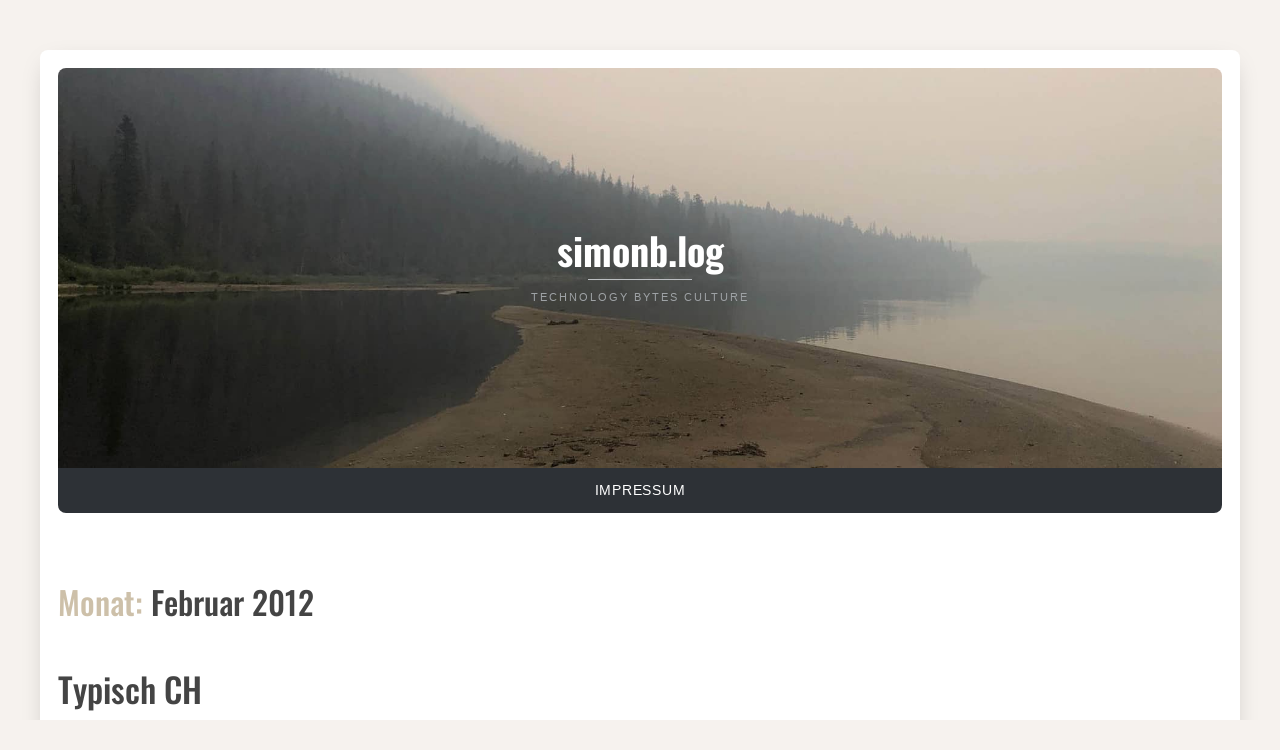

--- FILE ---
content_type: text/css
request_url: https://www.simonb.de/wp-content/themes/kubrick-2024/style.css?ver=1.0.0
body_size: 12699
content:
/*
Theme Name: Kubrick 2024
Theme URI: https://www.roughpixels.com/themes/kubrick-2024/
Author: Rough Pixels
Author URI: https://www.roughpixels.com
Description: Kubrick 2024 is a contemporary reinterpretation of the iconic Kubrick theme, a staple of WordPress's early days. This theme retains the essence of the classic Kubrick design, known for its clean lines and straightforward layout, while infusing it with modern aesthetics and functionality. Designed for today's web, Kubrick 2024 offers a fresh, responsive, and accessible experience, maintaining the core aspects that made the original so beloved. Whether you're a long-time fan of the classic Kubrick or a new user looking for a theme that combines tradition with modernity, Kubrick 2024 is crafted to meet the needs of diverse WordPress users. Embrace the nostalgia and step into the future with a theme that respects its roots while embracing the innovations of the present.
Version: 1.0.2
Tested up to: 6.4
Requires at least: 4.7
Requires PHP: 5.6
License: GNU General Public License v2 or later
License URI: http://www.gnu.org/licenses/gpl-2.0.html
Text Domain: kubrick-2024
Tags: one-column, blog,  left-sidebar, right-sidebar, custom-colors, block-styles, wide-blocks, custom-menu, custom-logo, custom-background, custom-header, editor-style, featured-images, footer-widgets, rtl-language-support, sticky-post, threaded-comments, translation-ready

Kubrick 2024, (C) 2024 roughpixels.com
Kubrick 2024 is distributed under the terms of the GNU GPL.
*/

/* Table of Contents
====================================================
  Root Variables
  Reset
  Base
  Accessibility
  Layout
  Header
  Footer
  Content
  Comments
  Pages
  Navigation
  Footer Menu
  Back To Top
  Social Menu
  Blog and Post Navigation
  Multi-Page Navigation
  Typography
  Media
  Classic Gallery
  Alignment
  Transitions
  Sidebars
  Widgets
  Plugins
  Form Styles
  Search Modal
  Media Queries
*/

/* Oswald - variable */
@font-face {
  font-family: "Oswald";
  font-display: swap;
  font-style: normal;
  font-weight: 200 700;
  /* Super Modern Browsers */
  src: url("./assets/fonts/Oswald-VariableFont_wght.woff2") format("woff2"),
    /* Modern Browsers */ url("./assets/fonts/Oswald-VariableFont_wght.woff")
      format("woff");
}

/* Root Variables
==================================================== */
:root {
  /* Font Families */
  --kubrick2024-primary-font: "Segoe UI", "Helvetica Neue", Arial, "Noto Sans",
    "Liberation Sans", sans-serif, system-ui, -apple-system, "Apple Color Emoji",
    "Segoe UI Emoji", "Segoe UI Symbol", "Noto Color Emoji";

  --kubrick2024-secondary-font: Oswald, Impact, "Segoe UI", "Helvetica Neue",
    "Arial Narrow", "Noto Sans", "Liberation Sans", sans-serif, system-ui,
    -apple-system, "Apple Color Emoji", "Segoe UI Emoji", "Segoe UI Symbol",
    "Noto Color Emoji";

  --kubrick2024-serif-font: Georgia, serif;

  /* Colours */
  --kubrick2024-primary: #3f82b9;
  --kubrick2024-secondary: #c8dff7;
  --kubrick2024-tertiary: #c39239;
  --kubrick2024-beige: #cdc0a9;
  --kubrick2024-dark: #2d3136;
  --kubrick2024-body: #f6f2ee;
  --kubrick2024-content-bg: #fff;
  --kubrick2024-text: #595959;
  --kubrick2024-secondary-text: #8f97a0;
  --kubrick2024-headings: #444;
  --kubrick2024-links: #c39239;
  --kubrick2024-hover-links: #c39239;

  --kubrick2024-grey-100: #f8f9fa;
  --kubrick2024-grey-200: #e9ecef;
  --kubrick2024-grey-300: #dee2e6;
  --kubrick2024-grey-400: #ced4da;
  --kubrick2024-grey-500: #adb5bd;
  --kubrick2024-grey-600: #6c757d;
  --kubrick2024-grey-700: #495057;
  --kubrick2024-grey-800: #343a40;
  --kubrick2024-grey-900: #212529;

  --kubrick2024-offcanvas-bg: #fff;
  --kubrick2024-hover-opacity: 0.7;
  --kubrick2024-widget-bg: #f7f7f7;
  --kubrick2024-lines: #dae1e8;

  --kubrick2024-table-header-bg: var(--kubrick2024-grey-700);
  --kubrick2024-table-header-text: #fff;

  /* Shadows */
  --kubrick2024-page-shadow: 0 0.5rem 1.563rem -0.625rem rgba(0, 0, 0, 0.27);
  --kubrick2024-shadow-sm: 0 1.3rem 1rem -1.25rem rgba(0, 0, 0, 0.5);
  --kubrick2024-shadow: 0 1.5rem 1rem -1.25rem rgba(0, 0, 0, 0.4);
  --kubrick2024-shadow-lg: 0 1.75rem 1.25rem -1.25rem rgba(0, 0, 0, 0.4);

  /* Border radius */
  --kubrick2024-border-radius: 0.5rem;

  /* Media */
  --kubrick2024-img-bg: #fff;
  --kubrick2024-img-radius: 0.25rem;
  --kubrick-img-border-color: #ccc;
  --kubrick2024-img-padding: 0.313rem;
  --kubrick2024-img-placeholder-text: 1.125rem;
  --kubrick2024-caption-text: #677179;

  /* Navigation */
  --kubrick2024-nav-bg: #2d3136;
  --kubrick2024-menu-links: #fff;
  --kubrick2024-menu-hover-links: #fff;
  --kubrick2024-submenu-lines: #404449;
  --kubrick2024-submenu-hover-bg: #3f82b9;

  /* Forms */
  --kubrick2024-btn: #3f82b9;
  --kubrick2024-btn-hover: #4c77a6;
}

/* Reset
==================================================== */
*,
*::before,
*::after {
  box-sizing: border-box;
}

* {
  margin: 0;
  padding: 0;
}

@media (prefers-reduced-motion: no-preference) {
  :root {
    scroll-behavior: smooth;
  }
}

.clearfix::after {
  display: block;
  clear: both;
  content: "";
}

/* Base
==================================================== */
html {
  font-size: 15px;
}

body {
  background-color: var(--kubrick2024-body);
  color: var(--kubrick2024-text);
  font-family: var(--kubrick2024-primary-font);
  font-size: 1rem;
  height: 100%;
  line-height: 1.65;
  padding: 0.75rem;
  overflow-x: hidden;
  -ms-word-wrap: break-word;
  word-wrap: break-word;
  word-break: break-word;
}

/* Accessibility
==================================================== */
.screen-reader-text,
.visually-hidden,
.visually-hidden-focusable:not(:focus):not(:focus-within) {
  width: 1px !important;
  height: 1px !important;
  padding: 0 !important;
  margin: -1px !important;
  overflow: hidden !important;
  clip: rect(0, 0, 0, 0) !important;
  white-space: nowrap !important;
  border: 0 !important;
}

.visually-hidden:not(caption),
.visually-hidden-focusable:not(:focus):not(:focus-within):not(caption) {
  position: absolute !important;
}

.skip-link:focus {
  background-color: #000;
  border-radius: 0.188rem;
  box-shadow: 0 0 0.125rem 0.125rem rgba(0, 0, 0, 1);
  clip: auto !important;
  -webkit-clip-path: none;
  clip-path: none;
  color: #fff;
  display: block;
  font-size: 0.875rem;
  font-weight: 700;
  height: auto;
  left: 0.313rem;
  padding: 1rem 1.438rem 0.875rem;
  text-decoration: none;
  top: 0.313rem;
  width: auto;
  z-index: 100000;
}

/* Do not show the outline on the skip link target. */
#content[tabindex="-1"]:focus {
  outline: 0;
}

/* Layout
==================================================== */
.boxed #page,
.container {
  max-width: 1200px;
  max-width: 75rem;
}

#page {
  background: #fff;
  box-shadow: var(--kubrick2024-page-shadow);
  border-radius: var(--kubrick2024-border-radius);
  margin: 0 auto;
  padding: 1.125rem;
}

.header,
.footer {
  width: 100%;
}

.container {
  display: flex;
  flex-direction: column;
  margin: 2.75rem auto 2.75rem;
}

#colophon {
  border-top: 1px solid var(--kubrick2024-lines);
}

/* Header
==================================================== */
.site-header {
  background: linear-gradient(
    to bottom,
    #88bfe8 0%,
    #3f82b9 100%
  ); /* W3C, IE10+, FF16+, Chrome26+, Opera12+, Safari7+ */

  border-radius: 0.5rem 0.5rem 0 0;
  display: flex;
  align-items: center;
  text-align: center;
  padding: 1rem 0;
  background-size: cover;
  background-position: bottom;
  min-height: 400px;
  min-height: 25rem;
}

.header-default .site-header {
  min-height: 16rem;
}

.header-content {
  max-width: 1200px;
  margin: 0 auto;
  display: flex;
  flex-direction: column;
  justify-content: center;
  min-height: 175px;
  background-color: rgba(0, 0, 0, 0.5);
  border-radius: 0.5rem;
  padding: 1rem 2rem;
  width: 90%;
}

.header-default .header-content {
  background: none;
}

.site-title,
.site-title a {
  font-family: var(--kubrick2024-secondary-font);
  font-size: 2.375rem;
  font-weight: 700;
  line-height: 1.1;
  margin: 0;
}

.header-default .site-title a {
  font-size: 3.5rem;
  font-weight: 700;
}

.site-title,
.site-title a {
  color: #fff;
  text-decoration: none !important;
}

.site-title a:focus,
.site-title a:hover {
  color: #cdc0a9;
  text-decoration: none;
}

.header-default .site-title a:focus,
.header-default .site-title a:hover {
  opacity: 0.8;
}

.site-description {
  color: #9ea2a5;
  text-transform: uppercase;
  font-size: 0.688rem;
  letter-spacing: 2px;
  font-weight: 400;
  position: relative;
}

.site-description::before {
  content: "";
  display: block;
  height: 1px;
  width: 20%;
  background: #babdc0;
  margin: 0.5rem auto;
}

.header-default .site-description {
  color: #fff;
}
.header-default .site-description::before {
  background-color: #fff;
}

@media (max-width: 768px) {
  .header-content {
    height: auto;
  }
}

/* Footer
==================================================== */
.site-info {
  color: rgba(0, 0, 0, 0.5);
  font-size: 0.75rem;
  line-height: 1.3;
  text-align: center;
  margin: 1rem 0 0;
}

.copyright {
  margin-top: 0.5rem;
}

/* Content
==================================================== */
#page-header,
#post-header {
  margin-bottom: 3rem;
}

#page-header {
  text-align: left;
}

.entry-header {
  position: relative;
  text-align: center;
}

.blog-left-sidebar .entry-header,
.blog-right-sidebar .entry-header,
.blog-full-width .entry-header {
  display: flex;
  flex-direction: column;
}

.featured-category-wrap,
.hentry.sticky {
  list-style: none;
  display: inline-flex;
  align-items: center;
  font-size: 1.25rem;
  margin: 0 auto;
  padding: 0;
  position: relative;
  /* Needed for pseudo-elements positioning */
  font-family: var(--kubrick2024-secondary-font);
}

.featured-category-wrap {
  color: var(--kubrick2024-secondary-text);
}

.blog .hentry,
.hentry.sticky,
.archive .hentry,
.search-results .hentry {
  margin-bottom: 4rem;
}

.entry-content {
  font-size: 1rem;
}

/* Classic Kubrick styles */
.blog-classic h2.entry-title,
.post-classic h2.entry-title {
  text-align: left;
  margin-bottom: 0.5rem;
}

.blog-classic .post-meta li:first-child,
.post-classic .post-meta li:first-child {
  margin-left: 0;
}

.blog-classic .top-meta,
.post-classic .top-meta {
  margin-bottom: 1.25rem;
}

.blog-classic .post-meta li,
.post-classic .post-meta li {
  display: inline-block;
  margin-inline: 0.75rem;
}

.blog-classic .featured-category-wrap {
  font-size: inherit;
  font-family: inherit;
  font-weight: 700;
}

.blog-classic .featured-category-wrap::before,
.blog-classic .featured-category-wrap::after {
  content: none;
}

.classic-kubrick-styling .entry-header,
.classic-kubrick-styling h1.entry-title {
  text-align: left;
}

.classic-kubrick-styling h1.entry-title {
  margin-inline: 0;
}

.classic-kubrick-styling ul.post-meta {
  justify-content: start;
}

.classic-kubrick-styling .post-meta li:first-child {
  margin-left: 0;
}

/* Space and add a line between sections */
.single .entry-footer,
.single .entry-content,
.post-author-info,
.comments-area,
.related-posts {
  border-bottom: 1px solid var(--kubrick2024-lines);
  padding-bottom: 2rem;
  margin-bottom: 2rem;
}

.entry-footer {
  clear: both;
  display: flex;
  align-items: center;
  margin-top: 1.5rem;
  position: relative;
}

.hentry.sticky {
  display: block;
  font-family: var(--kubrick2024-primary-font);
  font-weight: 400;
}

.featured-category-wrap::before,
.featured-category-wrap::after {
  content: "";
  display: block;
  width: 4rem;
  /* Length of the horizontal lines */
  border-top: 1px solid var(--kubrick2024-lines);
  /* Creates a 1px border line */
  position: absolute;
  top: 55%;
  /* Middle align */
}

.featured-category-wrap::before {
  left: calc(-4rem - 0.5rem);
  /* Position the line on the left */
}

.featured-category-wrap::after {
  right: calc(-4rem - 0.5rem);
  /* Position the line on the right */
}

/* Post thumbnail */
.post-thumbnail {
  margin: 0 0 2rem;
}

.single .post-thumbnail {
  margin: 0.313rem 0 3rem;
  width: 100%;
}

.single .post-thumbnail img {
  width: 100%;
}

.post-thumbnail a {
  display: block;
  position: relative;
  z-index: 1;
}

.post-thumbnail figcaption.wp-caption-text {
  color: rgba(255, 255, 255, 0.8);
  position: absolute;
  bottom: 0;
  display: block;
  z-index: 2;
  left: 0;
  right: 0;
  margin-bottom: 0;
}

.post-thumbnail figcaption span {
  display: block;
  background-color: rgba(0, 0, 0, 0.5);
  padding: 0.5rem 1.5rem;
  border-radius: 0 0 0.5rem 0.5rem;
}

.no-sidebar figure.post-thumbnail img {
  width: 100%;
}

/* Post info */
.post-meta {
  list-style: none;
  display: flex;
  align-items: center;
  font-size: 0.813rem;
  margin: 0;
  /* We need the container to move to the right */
  padding: 0;
  position: relative;
}

.single .post-meta:not(.post-classic .post-meta),
.search-results .post-meta {
  justify-content: center;
  margin: -1rem 0 1.5rem;
}

.post-meta li {
  display: inline-block;
  margin-inline: 0.5rem;
}

.post-meta li:first-child {
  margin-left: 0.875rem;
}

.post-meta,
.post-meta a {
  color: var(--kubrick2024-secondary-text);
  text-decoration: none;
}

.post-meta a {
  text-decoration: none;
}

.post-meta a {
  text-decoration: none;
}

/* Read more */
.readmore-wrapper {
  display: flex;
  margin: 0;
  padding-right: 1rem;
  position: relative;
}

.readmore-wrapper:after {
  content: "";
  border-right: 1px solid var(--kubrick2024-lines);
  height: 0.875rem;
  position: absolute;
  right: 0;
  top: 0.313rem;
}

.readmore-wrapper svg.svg-icon {
  fill: var(--kubrick2024-tertiary);
  margin-right: 0.438rem;
  position: relative;
  bottom: -0.125rem;
  width: 1.125rem;
  height: 1.125rem;
}

a.readmore-link {
  color: var(--kubrick2024-secondary-text);
  font-size: 0.813rem;
  text-decoration: none;
  text-transform: uppercase;
}

/* Blog and singular styles */
.blog-full-width .entry-title,
.blog-full-width .entry-content,
.blog-full-width .entry-footer,
.post-full-width .entry-title,
.post-full-width .entry-content,
.post-full-width .entry-footer,
.post-full-width .post-author-info,
.post-full-width #comments,
.post-full-width .post-navigation {
  max-width: 53.75rem;
  margin-inline: auto;
}

/* No Sidebar enabled */
.no-sidebar #page-header,
.no-sidebar .entry-header,
.no-sidebar .entry-content,
.no-sidebar .entry-footer {
  max-width: 53.75rem;
  margin-inline: auto;
}

.no-sidebar figure.post-thumbnail {
  width: 100%;
}

/* Post category and tags */
.single .entry-footer {
  align-items: start;
  margin: 0 auto 2rem;
  flex-direction: column;
  padding-bottom: 2rem;
}

.single .entry-footer p {
  margin: 0 0 0.5rem;
  font-size: 0.875rem;
}

.single .entry-footer .svg-icon {
  position: relative;
  bottom: 2px;
  margin-right: 0.5rem;
}

.single .entry-footer > :last-child {
  margin-bottom: 0;
}

.cat-links a,
.tags-links a,
.post-edit-link {
  color: var(--kubrick2024-links);
  line-height: normal;
  display: inline-block;
  word-wrap: break-word;
  text-decoration: none;
  margin-bottom: 0.313rem 0;
  font-weight: 600;
}

.cat-links a:focus,
.cat-links a:hover,
.tags-links a:focus,
.tags-links a:hover,
.post-edit-link:focus,
.post-edit-link:hover {
  color: inherit;
}

/* Post Author Bio */
.post-author-info {
  display: flex;
  flex-direction: column;
  gap: 1rem;
  align-items: center;
}

.post-author-avatar {
  min-width: 5rem;
}

.post-author-description {
  font-size: 0.875rem;
  text-align: center;
}

.post-author-description .svg-icon {
  width: 1rem;
  height: 1rem;
  position: relative;
  bottom: 0.063rem;
}

.post-author-heading {
  font-size: 1.125rem;
  margin: 0 0 0.5rem;
}

.post-author-link {
  color: var(--kubrick2024-links);
  display: inline-block;
  font-size: 0.75rem;
  margin: 1rem 0.5rem 0;
  text-decoration: none;
}

.post-author-link:focus,
.post-author-link:hover {
  color: inherit;
}

/* Comments
==================================================== */

.comments-title {
  margin: 0 0 2rem;
}

.comments-title,
.comment-reply-title {
  font-size: 1.375rem;
}

.comments-title .svg-icon {
  width: 1.25rem;
  height: 1.25rem;
  margin-right: 0.375rem;
  opacity: 0.75;
}

.logged-in-as {
  color: var(--kubrick2024-secondary-text);
  font-size: 0.875rem;
}

.comment > .comment {
  margin-left: 4%;
}

.comment-list,
.comment-list .children {
  list-style: none;
  margin: 0;
  padding: 0;
}

.comment {
  margin-bottom: 2.25rem;
}

.comment-header {
  display: flex;
  align-items: center;
  margin-bottom: 0.875rem;
}

.comment-avatar,
.comment-author.vcard {
  flex-shrink: 0;
  font-size: 1.125rem;
  font-weight: 600;
  line-height: 1;
  text-transform: capitalize;
}

.comment-author.vcard .url {
  text-decoration: none;
}

.comment-meta {
  flex-grow: 1;
  padding-left: 0.75rem;
}

.comment-time,
.bypostauthor .by-postauthor {
  font-size: 0.813rem;
  color: var(--kubrick2024-grey-600);
}

a.comment-edit-link {
  color: var(--kubrick2024-grey-600);
  font-size: 0.813rem;
  text-decoration: none;
}

.by-postauthor {
  font-weight: 600;
}

.comment-content {
  font-size: 0.938rem;
}

.comment-content p:last-child {
  margin-bottom: 0.5rem;
}

.comment-reply {
  margin: 1.125rem 0;
}

.comment-reply-link {
  font-size: 12px;
  font-weight: 400;
  color: #151515;
  -webkit-transition: 120ms ease-in;
  transition: 120ms ease-in;
  text-decoration: none;
  border: 1px solid #151515;
  padding: 4px 12px;
}

.comment-reply-link:focus,
.comment-reply-link:hover {
  border-color: var(--kubrick2024-primary);
  background: var(--kubrick2024-primary);
  color: #fff;
}

.required-field-message {
  display: block;
}

.logged-in-as a {
  color: var(--kubrick2024-grey-600);
}

.logged-in-as a:focus,
.logged-in-as a:hover {
  text-decoration: none;
}

.comment-notes {
  font-size: 0.875rem;
  font-style: italic;
  color: var(--kubrick2024-secondary-text);
}

.comment-form-cookies-consent label {
  font-size: 0.875rem;
  color: var(--kubrick2024-grey-600);
  font-style: italic;
}

#wp-comment-cookies-consent {
  position: relative;
  bottom: 0.063rem;
}

.comment-form-comment label {
  font-weight: 600;
}

textarea#comment {
  width: 100%;
}

#commentform .form-submit {
  margin-bottom: 0;
}

/* Pages
==================================================== */
/* 404 */
.page-kubrick2024-header {
  position: relative;
}

.error-title {
  position: relative;
  bottom: 0;
  color: var(--kubrick2024-beige);
  font-family: arial;
  font-size: 26vw;
  line-height: 1;
  font-weight: 700;
  margin: 0;
  text-align: center;
}

.error-404 .page-content {
  position: relative;
  z-index: 2;
  top: -6rem;
  font-weight: 600;
  font-size: 2.25rem;
  text-align: center;
  max-width: 760px;
  margin-inline: auto;
  line-height: 1.2;
}

/* Search Results */
.search-results .page-title {
  text-align: center;
}

.search-results .main-content {
  max-width: 760px;
  margin-inline: auto;
}

/* Navigation
==================================================== */

/* Primary Navigation Styles */
.main-navigation {
  display: none;
}

#nav-container {
  display: flex;
  background: var(--kubrick2024-nav-bg);
  margin-top: 0;
  border-radius: 0 0 0.5rem 0.5rem;
  padding: 0.688rem 1rem;
  justify-content: center;
}

div.nav-menu ul {
  margin-bottom: 0;
  padding: 0;
}

div.nav-menu li {
  display: inline-block;
}

.nav-menu {
  /* Main menu styles (horizontal layout, spacing, etc.) */
  display: flex;
  font-size: 0.875rem;
  list-style: none;
  justify-content: center;
  margin: 0;
  padding: 0;
  position: relative;
  z-index: 1000;
  text-transform: uppercase;
}

.nav-menu li {
  position: relative;
  margin-inline: 1rem;
  /* Needed for submenu positioning */
}

.nav-menu li ul {
  border-radius: 0 0 0.375rem 0.375rem;
  box-shadow: 0 0.375rem 1rem -0.5rem rgba(0, 0, 0, 0.27);
  font-size: 0.813rem;
  list-style: none;
  position: absolute;
  padding: 1rem 0.25rem 0.25rem;
  top: 100%;
  left: 50%;
  /* Set left position to 50% of parent item */
  transform: translateX(-50%);
  /* Shift horizontally by -50% of own width */
  background: var(--kubrick2024-nav-bg);
  text-transform: capitalize;
  text-align: center;
  width: 13rem;
  /* Width of submenus */
  opacity: 0;
  /* Start with submenu invisible */
  visibility: hidden;
  /* Start the submenu a bit higher */
  transition: opacity 0.3s ease, visibility 0.3s ease, transform 0.3s ease;
  /* Transition effect for submenu flyouts */
}

.nav-menu li ul ul {
  border-radius: 0.375rem;
  top: 0;
  left: 100%;
  padding: 0.25rem;
  /* Position to the right of the parent submenu */
  transform: translateY(0);
  /* Adjust if necessary */
}

/* Show submenu on hover */
.nav-menu li:hover > ul,
.nav-menu li:focus-within > ul,
.nav-menu li ul li:hover > ul {
  opacity: 1;
  /* Make submenu visible */
  visibility: visible;
  /* Show the submenu */
}

.sub-menu li {
  border-bottom: 1px solid var(--kubrick2024-submenu-lines);
  margin-inline: 0;
}

.sub-menu li:last-child {
  border: none;
}

.sub-menu li a {
  display: flex;
  padding: 0.375rem 0;
  margin: 0;
  justify-content: center;
}

.nav-menu a:hover:not(.sub-menu a:hover) {
  opacity: 0.7;
}

/* Menu link styles */
.nav-menu a {
  text-decoration: none;
  letter-spacing: 0.75px;
  color: var(--kubrick2024-menu-links);
}

.nav-menu a:focus,
.nav-menu a:hover {
  color: var(--kubrick2024-menu-hover-links);
}

.sub-menu a:focus,
.sub-menu a:hover {
  background: var(--kubrick2024-submenu-hover-bg);
  border-radius: 0.375rem;
}

/* Show the offcanvas toggler button in mobile view */
.navbar-toggler {
  cursor: pointer;
  display: flex;
  margin: auto;
}

/* Mobile Menu */
.mobile-nav {
  font-size: 1.188rem;
  padding-left: 0;
}

.mobile-nav ul {
  border-top: 1px solid var(--kubrick2024-submenu-lines);
  font-size: 1rem;
  padding-left: 0;
}

.mobile-nav li {
  border-bottom: 1px solid var(--kubrick2024-submenu-lines);
  list-style: none;
}

.mobile-nav ul,
.mobile-nav li {
  border-color: var(--kubrick2024-grey-300);
}

.mobile-nav li a {
  text-decoration: none;
  padding: 0.25rem 0.5rem;
  display: flex;
  justify-content: start;
}

.mobile-nav ul li a {
  font-weight: 400;
  padding-left: 1.5rem;
}

.mobile-nav ul li ul li a {
  padding-left: 2.25rem;
}

.mobile-nav ul li ul li ul li a {
  padding-left: 3rem;
}

.mobile-nav a {
  color: #000;
  font-weight: 500;
}

.mobile-nav a:focus,
.mobile-nav a:hover {
  background: var(--kubrick2024-submenu-hover-bg);
  border-radius: 0.375rem;
  color: #fff;
}

/* Footer Menu
==================================================== */
.footer-nav {
  display: flex;
  font-size: 0.75rem;
  margin: 0 0 0.25rem;
  padding: 0;
  justify-content: center;
}

.footer-nav ul {
  justify-content: center;
  list-style: none;
  margin: 0;
  padding: 0;
}

.footer-nav li {
  display: flex;
  align-items: center;
  position: relative;
  margin: 0;
}

.footer-nav li::after {
  content: "";
  display: block;
  width: 0.188rem;
  height: 0.188rem;
  background: var(--kubrick2024-grey-500);
  border-radius: 50%;
  margin: 0 0.5rem;
  top: 0.063rem;
  position: relative;
}

.footer-nav li:last-child::after {
  content: none;
}

.footer-nav li > a {
  color: inherit;
  position: relative;
  display: inline-block;
  padding: 0;
  text-decoration: none;
}

.footer-nav li > a:focus,
.footer-nav li > a:hover {
  opacity: var(--kubrick2024-hover-opacity);
}

/* Back To Top
==================================================== */
#backToTop {
  background: var(--kubrick2024-beige);
  border: none;
  position: fixed;
  bottom: 2rem;
  right: 2rem;
  display: none;
  cursor: pointer;
  padding: 0.75rem;
  border-radius: 50%;
  width: 3rem;
  height: 3rem;
  z-index: 1000;
}

#backToTop:focus,
#backToTop:hover {
  background: var(--kubrick2024-grey-600);
}

#backToTop .svg-icon {
  fill: #fff;
  width: 1.25rem;
  height: 1.25rem;
  bottom: 0;
  display: flex;
  margin-inline: auto;
}

/* Social Menu
==================================================== */
#social-nav {
  list-style: none;
  margin: 0.5rem;
  padding: 0;
  display: flex;
  justify-content: center;
}

#social-nav li {
  margin-inline: 0.375rem;
}

#social-nav span {
  position: absolute;
  left: -10000px;
}

#social-nav a {
  color: var(--kubrick2024-grey-600);
}

#social-nav a:focus,
#social-nav a:hover {
  color: var(--kubrick2024-secondary);
}

#social-nav .svg-icon {
  color: var(--kubrick2024-primary);
  fill: var(--kubrick2024-primary);
  width: 1.5rem;
  height: 1.5rem;
}

#social-nav .svg-icon:focus,
#social-nav .svg-icon:hover {
  color: inherit;
  fill: inherit;
}

/* Blog and Post Navigation
==================================================== */
.pagination {
  display: flex;
  margin-bottom: 2rem;
  margin-top: 3rem;
}

.pagination,
.template-full .pagination,
.template-short .pagination {
  justify-content: center;
}

.pagination .nav-links {
  display: flex;
  gap: 0.25rem;
  line-height: 1;
  align-items: center;
}

.page-numbers {
  border-radius: 0.375rem;
  border: 1px solid var(--kubrick2024-grey-200);
  color: var(--kubrick2024-grey-800);
  padding: 0.75rem;
  position: relative;
  font-size: 0.875rem;
  text-decoration: none;
  width: 3.142857em;
  height: 3.142857em;
  display: flex;
  align-items: center;
  justify-content: center;
}

.prev.page-numbers,
.next.page-numbers {
  background: var(--kubrick2024-grey-100);
}

.page-numbers:focus,
.page-numbers:hover,
.prev.page-numbers:focus,
.next.page-numbers:focus,
.prev.page-numbers:hover,
.next.page-numbers:hover {
  background: var(--kubrick2024-grey-200);
  border-color: var(--kubrick2024-grey-200);
  color: initial;
}

.prev.page-numbers .svg-icon,
.next.page-numbers .svg-icon {
  fill: var(--kubrick2024-grey-600);
  position: relative;
}

.page-numbers.current {
  background-color: var(--kubrick2024-primary);
  border-color: var(--kubrick2024-primary);
  color: #fff;
}

/* Post Navigation */
.post-navigation .nav-links,
.comment-navigation .nav-links {
  display: flex;
  flex-direction: column;
}

.post-navigation .nav-previous,
.post-navigation .nav-next,
.comment-navigation .nav-previous,
.comment-navigation .nav-next {
  flex-basis: 50%;
  margin-bottom: 1rem;
}

.post-navigation .nav-next,
.comment-navigation .nav-next {
  text-align: left;
}

.post-navigation .nav-links > :only-child,
.comment-navigation .nav-links > :only-child {
  flex-basis: 100%;
}

.post-navigation .nav-meta {
  display: inline-block;
  font-family: var(--kubrick2024-secondary-font);
  font-size: 0.75rem;
  font-weight: 500;
  letter-spacing: 1px;
  margin-bottom: 0.25rem;
  position: relative;
  text-transform: uppercase;
}

.post-navigation a {
  text-decoration: none;
}

.post-navigation a:focus,
.post-navigation a:hover {
  color: inherit;
}

.post-navigation a > .nav-meta {
  color: initial;
}

.post-navigation .post-title {
  display: block;
  font-family: var(--kubrick2024-serif-font);
  font-size: 0.938rem;
  font-style: italic;
  line-height: 1.4;
}

.comment-navigation {
  margin-bottom: 1.375rem;
}

/* Multi-Page Navigation
==================================================== */
.multi-page-links {
  clear: both;
  margin: 1rem 0;
  font-size: 0.75rem;
}

.multi-page-links a,
.multi-page-links .post-page-numbers {
  border: 1px solid;
  border-color: rgba(0, 0, 0, 0.3);
  color: inherit;
  padding: 0.188rem 0.5rem;
  border-radius: 0.5rem;
  margin-right: 0.188rem;
  text-decoration: none;
}

.multi-page-links a:focus,
.multi-page-links a:hover,
.post-page-numbers.current {
  background: var(--kubrick2024-secondary);
  border-color: var(--kubrick2024-secondary);

  /*   background: var(--kubrick2024-grey-600);
    border-color: var(--kubrick2024-grey-600); */

  color: #fff;
}

/* Typography
==================================================== */
h1,
h2,
h3,
h4,
h5,
h6,
h1 a,
h2 a,
h3 a,
h4 a,
h5 a,
h6 a {
  color: var(--kubrick2024-headings);
  font-family: var(--kubrick2024-secondary-font);
  margin-top: 0;
  margin-bottom: 1rem;
  font-weight: 500;
  line-height: 1.2;
  text-decoration: none;
}

.entry-content h1 a,
.entry-content h2 a,
.entry-content h3 a,
.entry-content h4 a,
.entry-content h5 a,
.entry-content h6 a {
  color: var(--kubrick2024-links);
  text-decoration: underline;
}

.h1,
h1 {
  font-size: 2rem;
}

.h2,
h2 {
  font-size: 1.75rem;
}

.h3,
h3 {
  font-size: 1.5rem;
}

.h4,
h4 {
  font-size: 1.25rem;
}

.h5,
h5 {
  font-size: 1.125rem;
}

.h6,
h6 {
  font-size: 1rem;
}

.entry-title {
  text-align: center;
  font-size: 2.125rem;
  margin-bottom: 1.5rem;
  text-transform: capitalize;
}

/* Adjust blog title width */
.blog.blog-left-sidebar .entry-title,
.archive.blog-left-sidebar .entry-title,
.blog.blog-right-sidebar .entry-title,
.archive.blog-right-sidebar .entry-title,
.blog.blog-full-width .entry-title,
.archive.blog-full-width .entry-title {
  max-width: 90%;
  margin-inline: auto;
}

#page-header .entry-title {
  text-align: left;
  margin-bottom: 1rem;
}

.archive-prefix {
  color: #cdc0a9;
}

.lead {
  font-size: 1.25rem;
  font-weight: 300;
  line-height: 1.3;
}

p {
  margin-top: 0;
  margin-bottom: 1.5rem;
}

p:last-child {
  margin-bottom: 0;
}

/* Links */
a {
  color: var(--kubrick2024-links);
  text-underline-offset: 0.188rem;
}

a:focus,
a:hover {
  color: var(--kubrick2024-hover-links);
}

.entry-content p > a:not(.readmore-link) {
  font-weight: 500;
}

p > a:not(.readmore-link):hover,
p > a:not(.readmore-link):focus {
  text-decoration: underline;
  text-decoration-style: dotted;
}

/* Blockquotes */
blockquote,
.blockquote {
  font-family: var(--kubrick2024-serif-font);
  font-size: 1.125rem;
  font-style: italic;
  line-height: 1.3;
  margin: 2rem;
  position: relative;
}

blockquote > :last-child,
.blockquote > :last-child {
  margin-bottom: 0;
}

.blockquote-footer {
  margin-top: -1rem;
  margin-bottom: 1rem;
  font-size: 0.875em;
  color: #6c757d;
}

blockquote::before {
  color: var(--kubrick2024-primary);
  content: "\201C";
  font-family: var(--kubrick2024-serif-font);
  font-size: 18rem;
  line-height: 1;
  position: absolute;
  top: -3rem;
  z-index: 1;
  left: -3rem;
  left: -1.5rem;
  opacity: 0.12;
}

figcaption.blockquote-footer {
  text-align: left;
}

.blockquote-footer::before {
  content: "\2014";
}

/* Lists */
ol,
ul {
  padding-left: 2rem;
}

li > ul {
  padding-left: 1.25rem;
}

dl,
ol,
ul {
  margin-top: 0;
  margin-bottom: 1.5rem;
}

ul li > ul,
ol li > ol,
ul li > ol,
ol li > ul {
  margin-bottom: 0;
}

.list-unstyled {
  padding-left: 0;
  list-style: none;
}

dl {
  border-top: 1px solid var(--kubrick2024-grey-300);
  display: block;
  margin: 2rem 0;
}

dt {
  font-weight: 700;
}

dd {
  font-style: italic;
  margin-bottom: 0;
  margin-left: 0;
}

dt,
dd {
  border-bottom: 1px solid var(--kubrick2024-grey-300);
  padding: 0.438rem 0;
  font-size: 0.875rem;
}

.text-truncate {
  overflow: hidden;
  text-overflow: ellipsis;
  white-space: nowrap;
}

/* Inline elements */
.mark,
mark {
  padding: 0.188rem;
  color: #222;
  background-color: #fff3cd;
}

.initialism {
  font-size: 90%;
  text-transform: uppercase;
}

code,
kbd,
pre,
samp {
  font-family: SFMono-Regular, Menlo, Monaco, Consolas, "Liberation Mono",
    "Courier New", monospace;
  font-size: 0.813rem;
  direction: ltr;
  /* rtl:ignore */
  unicode-bidi: bidi-override;
  font-size: 1em;
}

kbd {
  background: var(--kubrick2024-grey-800);
  border-radius: 0.125rem;
  color: #fff;
  display: inline-block;
  font-size: 0.75rem;
  font-weight: 700;
  line-height: 1;
  padding: 0.125rem 0.375rem;
  white-space: nowrap;
  position: relative;
  bottom: 0.125rem;
}

/* Code */
pre {
  background: var(--kubrick2024-grey-100);
  border: 1px solid var(--kubrick2024-grey-300);
  display: block;
  overflow: auto;
  font-size: 0.875rem;
  max-width: 100%;
  margin: 1.5rem 0;
  padding: 1rem;
  white-space: break-spaces;
}

pre code {
  background: transparent;
  font-size: inherit;
  color: inherit;
  padding: 0;
  word-break: normal;
}

code {
  font-size: 0.875em;
  color: #d63384;
  word-wrap: break-word;
}

/* Tables */
table,
th,
td,
.wp-block-table,
.wp-block-table th,
.wp-block-table td {
  border: 1px solid var(--kubrick2024-grey-200);
}

table,
.wp-block-table {
  border-collapse: collapse;
  border-spacing: 0;
  border-width: 1px 0 0 1px;
  margin: 1.5rem 0;
  table-layout: auto;
  width: 100%;
}

table thead,
.table-striped table thead,
.table-striped table tr > th {
  background: var(--kubrick2024-table-header-bg);
  color: var(--kubrick2024-table-header-text);
  font-weight: 500;
}

.table-striped table tr:nth-of-type(odd) {
  background: var(--kubrick2024-grey-100);
}

table th,
table td,
.wp-block-table td,
.wp-block-table th {
  padding: 0.5rem 0.75rem;
  text-align: left;
}

thead td,
.wp-block-table thead td {
  border-color: var(--kubrick2024-grey-600);
}

table td,
.wp-block-table td {
  font-size: 0.938rem;
}

/* Miscellaneous
 ==================================================== */
::selection {
  color: #fff;
  background: var(--kubrick2024-primary);
}

hr,
.wp-block-separator {
  border: none;
  border-bottom: 0.125rem solid var(--kubrick2024-grey-400);
  margin: 3rem auto;
}

/* Media
 ==================================================== */
figure {
  display: inline-block;
  margin: 0 0 1rem;
  position: relative;
}

.blog-full-width .post-thumbnail {
  display: block;
}

.wp-block-image figcaption,
figcaption,
.wp-caption-text {
  font-size: 0.938rem;
  color: var(--kubrick2024-caption-text);
  margin: 0.5rem 0;
  line-height: 1.2;
  text-align: center;
}

img {
  border-radius: 0.5rem;
  /* Responsive images */
  max-width: 100%;
  height: auto;
}

img,
svg {
  vertical-align: middle;
}

.img-box {
  padding: var(--kubrick2024-img-padding);
  background-color: var(--kubrick2024-img-bg);
  border: 1px solid var(--kubrick-img-border-color);
  border-radius: var(--kubrick2024-img-radius);
  max-width: 100%;
  height: auto;
}

.img-placeholder-text {
  font-size: var(--kubrick2024-img-placeholder-text);
  -webkit-user-select: none;
  -moz-user-select: none;
  user-select: none;
  text-anchor: middle;
}

/* Classic Gallery
 ==================================================== */
.gallery {
  display: grid;
  gap: 10px; /* Space between images */
  grid-template-columns: repeat(1, 1fr); /* 1 column on small screens */
  margin: 3rem 0 1rem;
}

/* Gallery item styles */
.gallery-item {
  margin: 0;
  padding: 0;
  list-style-type: none;
}

/* Gallery image link */
.gallery-item a {
  display: block;
  border: none;
  padding: 0;
}

/* Gallery image */
.gallery-item img {
  width: 100%;
  height: auto;
  border: 2px solid #f0f0f0; /* Light gray border */
}

/* Clearfix for the gallery */
.gallery:after {
  content: "";
  display: table;
  clear: both;
}

/* Alignment
 ==================================================== */
.text-start {
  text-align: left !important;
}

.text-end {
  text-align: right !important;
}

.text-center {
  text-align: center !important;
}

.wp-block-gallery.alignleft,
.wp-block-image .alignleft,
.alignleft,
.float-start {
  float: left;
  margin: 0.375rem 2rem 0.5rem 0;
}

.wp-block-gallery.alignright,
.wp-block-image .alignright,
.alignright,
.float-end {
  float: right;
  margin: 0.375rem 0 0.5rem 2rem;
}

.wp-block-image .aligncenter,
.aligncenter,
.float-center {
  margin: 1rem auto;
}

.wp-block-image .alignnone,
.alignnone,
.float-none {
  float: none;
}

/* Transitions
==================================================== */
a,
a::after,
a::before,
input,
textarea,
button,
select {
  transition: all 0.2s ease-out;
}

input[type="text"],
input[type="password"],
input[type="email"],
input[type="number"],
input[type="search"],
input[type="tel"],
input[type="url"],
select,
textarea {
  transition: border-color 0.15s ease-in-out, box-shadow 0.15s ease-in-out;
}

button,
input[type="submit"],
input[type="button"],
input[type="reset"] {
  transition: color 0.15s ease-in-out, background-color 0.15s ease-in-out,
    border-color 0.15s ease-in-out, box-shadow 0.15s ease-in-out;
}

@media (prefers-reduced-motion: reduce) {
  button,
  input[type="submit"],
  input[type="button"],
  input[type="reset"] {
    transition: none;
  }
}

/* Sidebars
 ==================================================== */
#top-sidebar {
  background: #fff;
  box-shadow: var(--kubrick2024-page-shadow);
  border-radius: var(--kubrick2024-border-radius);
  max-width: 1200px;
  margin: 0 auto 1.5rem;
  padding: 1.125rem;
  text-align: center;
}

#breadcrumb-sidebar {
  padding: 1rem 0 0;
  text-align: center;
  font-size: 0.75rem;
  color: var(--kubrick2024-secondary-text);
}

#breadcrumb-sidebar a {
  color: initial;
  text-decoration: none;
}

#bottom-sidebar {
  background-color: var(--kubrick2024-widget-bg);
  border-radius: var(--kubrick2024-border-radius);
  display: grid;
  /* gap: 1.25rem;  Adjust the space between widgets */
  margin-bottom: 3rem;
}

/* Styles for different numbers of widgets */
.bottom-sidebar-grid-1,
.bottom-sidebar-grid-2,
.bottom-sidebar-grid-3,
.bottom-sidebar-grid-4 {
  grid-template-columns: repeat(1, 1fr); /* Default for mobile: 1 column */
}

.footer-widget {
  padding: 2rem 0 1rem;
}

#footer-sidebar.widget-area {
  max-width: 100%;
  margin-inline: auto;
  text-align: center;
}

/* Widgets
 ==================================================== */
.hide-widget-title {
  display: none;
}

#sidebar-column .widget {
  margin-bottom: 3rem;
}

.widget {
  background-color: var(--kubrick2024-widget-bg);
  padding: 2.5rem;
  border-radius: var(--kubrick2024-border-radius);
}

#footer-sidebar .widget {
  padding: 2.5rem 0 1rem;
}

#bottom-sidebar .widget,
#footer-sidebar .widget {
  background-color: transparent;
}

.widget-area {
  font-size: 90%;
}

.widget-title {
  font-size: 1.125rem;
  text-transform: uppercase;
}

.widget-area ul {
  list-style: none;
  padding: 0;
  margin: 0;
}

.widget-area ul > li {
  border-bottom: 1px solid var(--kubrick2024-lines);
  padding: 0.5rem 0;
}

.widget-area li > a,
.widget_tag_cloud a {
  color: inherit;
  text-decoration: none;
}

.widget-area li > a:focus,
.widget-area li > a:hover,
.widget_tag_cloud a:focus,
.widget_tag_cloud a:hover {
  color: var(--kubrick2024-hover-links);
  text-decoration: underline;
  text-underline-offset: 0.188rem;
}

.widget-area li:last-child {
  border: none;
  padding-bottom: 0;
}

.widget .post-date {
  font-size: small;
  font-style: italic;
  color: var(--kubrick2024-secondary-text);
}

/* Widget Menus */
.widget_nav_menu .sub-menu li > a {
  display: block;
  padding: 0;
}

.widget_nav_menu .sub-menu {
  border-top: 1px solid var(--kubrick2024-lines);
  margin-top: 0.5rem;
  padding-left: 1rem;
}
.widget_nav_menu li:last-child {
  border: none;
  padding-bottom: 0;
}

.widget_nav_menu .sub-menu li > a:focus,
.widget_nav_menu .sub-menu li > a:hover {
  background: none;
}

/* Widget Tagcloud */
.widget_tag_cloud a {
  display: inline-block;
  font-size: 100% !important;
  text-decoration: none;
  margin: 0 0 0.25rem;
  padding: 0.125rem 0.5rem;
  border: 1px solid var(--kubrick2024-lines);
  display: inline-flex;
  align-items: center;
  font-size: 87% !important;
  border-radius: 0.188rem;
}

.widget_tag_cloud a:focus,
.widget_tag_cloud a:hover {
  border-color: var(--kubrick2024-hover-links);
  text-decoration: none;
}

/* Widget Recent Entries */
.widget_recent_entries li {
  font-family: var(--kubrick2024-secondary-font);
  font-weight: 500;
}

.widget_recent_entries li .post-date {
  font-family: inherit;
  font-family: var(--kubrick2024-primary-font);
  font-style: normal;
  display: block;
}

/* Widget Comments */
.widget_recent_comments .comment-author-link {
  font-weight: 600;
}

.widget_recent_comments .recentcomments a {
  font-style: italic;
}

/* Widget Calendar */
.widget_calendar .wp-calendar-table {
  width: 100%;
}
.wp-calendar-table caption {
  font-family: var(--kubrick2024-secondary-font);
  font-size: 1.125rem;
  margin-bottom: 0.375rem;
}
.wp-calendar-table thead th {
  border: none;
  border-bottom-width: 2rem;
  padding: 0.125rem 0;
}
.wp-calendar-table .pad {
  border: none;
}
.wp-calendar-table .wp-calendar-nav {
  padding: 0 0.25rem;
}

.wp-calendar-table thead th,
.wp-calendar-nav {
  background: var(--kubrick2024-grey-200);
}

.widget_calendar td {
  text-align: center;
  padding: 0.25rem;
  border: 1px solid var(--kubrick2024-lines);
}

.wp-calendar-nav {
  padding: 0.125rem 0.5rem;
}

.wp-calendar-nav a {
  display: inline-block;
  color: inherit;
  border: 1px solid var(--kubrick2024-grey-500);
  font-family: var(--kubrick2024-secondary-font);
  padding: 0 0.5rem;
  border-radius: 0.125rem;
  text-decoration: none;
  font-size: 80%;
  text-transform: uppercase;
}

.wp-calendar-nav a:focus,
.wp-calendar-nav a:hover {
  border-color: var(--kubrick2024-hover-links);
  color: var(--kubrick2024-hover-links);
}

/* Plugins - Featherlight lightbox
==================================================== */
.featherlight-image {
  border-radius: 0.5rem 0.5rem 0 0;
}

.featherlight .featherlight-content .caption {
  display: block;
  background: #000;
  font-size: 90%;
  width: 100%;
  padding: 0.5rem;
  border-radius: 0 0 0.5rem 0.5rem;
}

/* Form Styles
==================================================== */
input[type="text"],
input[type="password"],
input[type="email"],
input[type="number"],
input[type="search"],
input[type="tel"],
input[type="url"],
select {
  display: block;
  width: 100%; /* Full width for standalone use */
  padding: 0.375rem 1rem; /* Same padding as buttons */
  font-size: 1rem; /* Same font size as buttons */
  font-weight: 400; /* Same font weight as buttons */
  line-height: 1.5; /* Same line height as buttons */
  color: #495057; /* Slightly darker text for better contrast */
  background-color: #fff; /* White background */
  background-clip: padding-box;
  border: 1px solid #ced4da; /* Light grey border */
  border-radius: 0.313rem; /* Same border-radius as buttons */
  box-shadow: inset 0 1px 1px rgba(0, 0, 0, 0.075); /* Subtle inner shadow */
  font-family: var(--kubrick2024-primary-font); /* Consistent font family */
}

textarea {
  display: block;
  width: 100%; /* Full width for standalone use */
  padding: 0.375rem 1rem; /* Same padding as buttons and inputs */
  font-size: 1rem; /* Same font size as buttons and inputs */
  font-weight: 400; /* Same font weight as buttons and inputs */
  line-height: 1.5; /* Same line height as buttons and inputs */
  color: #495057; /* Slightly darker text for better contrast */
  background-color: #fff; /* White background */
  background-clip: padding-box;
  border: 1px solid #ced4da; /* Light grey border */
  border-radius: 0.313rem; /* Same border-radius as buttons and inputs */
  font-family: var(--kubrick2024-primary-font); /* Consistent font family */
  height: auto; /* Auto height to accommodate content */
  resize: vertical; /* Allow vertical resizing */
}

/* Adjustments for disabled state */
textarea:disabled {
  background-color: #e9ecef;
  opacity: 1;
}

button:focus,
input[type="submit"]:focus,
input[type="button"]:focus,
input[type="reset"]:focus,
input[type="text"]:focus,
input[type="password"]:focus,
input[type="email"]:focus,
input[type="number"]:focus,
input[type="search"]:focus,
input[type="tel"]:focus,
input[type="url"]:focus,
select:focus,
textarea:focus {
  color: #495057;
  background-color: #fff;
  border-color: var(--kubrick2024-grey-400); /* Grey colour on focus */
  outline: 0;
  box-shadow: 0 0 0 0.2rem rgba(108, 117, 125, 0.125); /* Light to medium grey glow */
}

.menu-item-search button:focus {
  box-shadow: 0 0 0 0.125rem rgba(108, 117, 125, 0.75); /* Light to medium grey glow */
}
/* Adjustments for disabled state */
input[type="text"]:disabled,
input[type="password"]:disabled,
input[type="email"]:disabled,
input[type="number"]:disabled,
input[type="search"]:disabled,
input[type="tel"]:disabled,
input[type="url"]:disabled,
select:disabled {
  background-color: #e9ecef;
  opacity: 1;
}

/* Buttons */
button,
input[type="submit"],
input[type="button"],
input[type="reset"],
.wp-block-button__link,
.wp-block-file a,
.wp-block-file__button {
  background-color: var(--kubrick2024-primary);
  display: inline-block;
  padding: 0.375rem 1rem;
  font-family: var(--kubrick2024-secondary-font);
  font-size: 1rem;
  font-weight: 400;
  line-height: 1.5;
  color: #fff;
  text-align: center;
  text-decoration: none;
  vertical-align: middle;
  cursor: pointer;
  -webkit-user-select: none;
  -moz-user-select: none;
  user-select: none;
  border: 1px solid transparent;
  border-radius: 0.313rem;
}

.wp-block-button .wp-block-button__link.is-style-outline,
.wp-block-button.is-style-outline > .wp-block-button__link {
  border: 1px solid var(--kubrick2024-grey-400);
  border-radius: 0.313rem !important;
  line-height: 1.5;
  padding: 0.375rem 1rem;
}

/* Hover and focus states */
button:hover,
input[type="submit"]:hover,
input[type="button"]:hover,
input[type="reset"]:hover,
.wp-block-button__link:hover,
.wp-block-button .wp-block-button__link.is-style-outline:hover,
.wp-block-button.is-style-outline > .wp-block-button__link:hover,
button:focus,
input[type="submit"]:focus,
input[type="button"]:focus,
input[type="reset"]:focus,
.wp-block-button__link:focus,
.wp-block-button .wp-block-button__link.is-style-outline:focus,
.wp-block-button.is-style-outline > .wp-block-button__link:focus,
.wp-block-file a:focus,
.wp-block-file__button:focus,
.wp-block-file a:hover,
.wp-block-file__button:hover {
  color: #fff;
  background-color: var(--kubrick2024-btn-hover);
  border-color: var(--kubrick2024-btn-hover);
}

/* Form icons */
.button .svg-icon {
  bottom: 2px;
  position: relative;
  fill: #fff;
}

/* Style the input-group container */
.input-group {
  display: flex;
  align-items: stretch; /* Align the elements vertically */
}

/* Style the search input within the input-group */
.input-group input[type="search"] {
  flex-grow: 1; /* Input takes available space */
  border-radius: 0.313rem 0 0 0.313rem; /* Rounded corners on the left side */
  margin-bottom: 0; /* Remove any default margin */
}

/* Style the search button within the input-group */
.input-group button {
  border-radius: 0 0.313rem 0.313rem 0; /* Rounded corners on the right side */
}

/* Adjustments for focus state to maintain visual connection */
.input-group button:focus,
.input-group button:hover,
.input-group input[type="search"]:focus,
.input-group input[type="submit"]:focus {
  z-index: 1; /* Ensure focused element is on top */
}

/* Search Modal
 ==================================================== */
.menu-item-search button {
  padding: 0;
  background: none;
  line-height: 1;
  border: none;
  width: 1.25rem;
  height: 1.25rem;
  font-size: inherit;
}

li.menu-item-search {
  margin-left: 0.5rem;
  display: none;
}

.menu-item-search button:focus,
.menu-item-search button:hover {
  background: transparent;
}

.searchModal-btn .svg-icon {
  fill: #fff;
  color: currentColor;
  position: relative;
  top: 0.063rem;
}

.searchModal-close-x {
  border: 0;
  border-radius: 50%;
  background-color: transparent;
  cursor: pointer;
  padding: 1rem;
  width: 3rem;
  height: 3rem;
  display: flex;
}

.modal-body .button {
  background: var(--kubrick2024-primary);
  border-color: var(--kubrick2024-primary);
}

.searchModal-btn:focus,
.searchModal-btn:hover,
.searchModal-close-x:focus,
.searchModal-close-x:hover,
.modal-body .button:focus,
.modal-body .button:hover {
  background-color: var(--kubrick2024-btn-hover);
  border-color: var(--kubrick2024-btn-hover);
}

.searchModal-btn .svg-icon:focus,
.searchModal-btn .svg-icon:hover,
.searchModal-btn:focus .svg-icon,
.searchModal-btn:hover .svg-icon,
.searchModal-close-x:focus .svg-icon,
.searchModal-close-x:hover .svg-icon {
  fill: #fff;
}

.searchModal-btn,
.searchModal-close-btn {
  cursor: pointer;
}

.searchModal-close-x .svg-icon {
  width: 1.25rem;
  height: 1.25rem;
}

.modal {
  position: fixed;
  top: 0;
  left: 0;
  z-index: 1100;
  display: none;
  width: 100%;
  height: 100%;
  overflow-x: hidden;
  overflow-y: auto;
  outline: 0;
}

/* This stops the browser scrollbar being removed */
.modal.show {
  overflow-y: scroll;
  overflow-x: hidden;
}

.modal-dialog {
  position: relative;
  width: auto;
  margin: 0.5rem;
  pointer-events: none;
}

.modal.fade .modal-dialog {
  transition: transform 0.3s ease-out;
  transform: translate(0, -50px);
}

@media (prefers-reduced-motion: reduce) {
  .modal.fade .modal-dialog {
    transition: none;
  }
}

.modal.show .modal-dialog {
  transform: none;
}

.modal.modal-static .modal-dialog {
  transform: scale(1.02);
}

.modal-dialog-scrollable {
  height: calc(100% - 0.5rem * 2);
}

.modal-dialog-scrollable .modal-content {
  max-height: 100%;
  overflow: hidden;
}

.modal-dialog-scrollable .modal-body {
  overflow-y: auto;
}

.modal-dialog-centered {
  display: flex;
  align-items: center;
  min-height: calc(100% - 0.5rem * 2);
}

.modal-content {
  position: relative;
  display: flex;
  flex-direction: column;
  width: 100%;
  color: var(--kubrick2024-grey-800);
  pointer-events: auto;
  background-color: #fff;
  background-clip: padding-box;
  border: 1px solid var(--kubrick2024-grey-200);
  border-radius: 0.25rem;
  outline: 0;
}

.modal-backdrop {
  position: fixed;
  top: 0;
  left: 0;
  z-index: 1000;
  width: 100vw;
  height: 100vh;
  background: #000;
}

.modal-backdrop.fade {
  opacity: 0;
}

.modal-backdrop.show {
  opacity: 0.8;
}

.modal-header {
  display: flex;
  flex-shrink: 0;
  align-items: center;
  justify-content: space-between;
  padding: 1rem;
  border-bottom: 1px solid var(--kubrick2024-grey-300);
  border-top-left-radius: calc(0.5rem - 1px);
  border-top-right-radius: calc(0.5rem - 1px);
}

.modal-header .btn-close {
  padding: calc(1rem * 0.5) calc(1 * 0.5);
  margin: calc(-0.5 * 1rem) calc(-0.5 * 1) calc(-0.5 * 1rem) auto;
}

.search-wrap .svg-icon {
  fill: #fff;
}

.modal-title {
  margin: 0;
  line-height: 1.5;
}

.modal-body {
  position: relative;
  flex: 1 1 auto;
  padding: 1rem;
}

.modal-footer {
  display: flex;
  flex-shrink: 0;
  flex-wrap: wrap;
  align-items: center;
  justify-content: flex-end;
  padding: calc(1rem - 0.5rem * 0.5);
  background-color: var(--kubrick2024-white);
  border-top: 1px solid var(--kubrick2024-grey-300);
  border-bottom-right-radius: calc(0.5rem - 1px);
  border-bottom-left-radius: calc(0.5rem - 1px);
}

.modal-footer > * {
  margin: calc(0.5rem * 0.5);
}

@media (min-width: 576px) {
  .modal {
    margin: 0;
    box-shadow: 0 0.5rem 1rem rgba(0, 0, 0, 0.15);
  }

  .modal-dialog {
    max-width: 500px;
    margin-right: auto;
    margin-left: auto;
  }
}

/* Block Styles
 ==================================================== */

.wp-block-gallery,
.wp-block-media-text,
.wp-block-columns,
.wp-block-cover {
  margin-top: 3rem;
  margin-bottom: 3rem;
}

.wp-block-image {
  margin: auto;
  margin-bottom: 2rem;
  margin-top: 1rem;
}

.wp-block-gallery.has-nested-images figure.wp-block-image figcaption {
  border-radius: 0 0 0.5rem 0.5rem;
}

.left-sidebar .wp-block-image .alignleft,
.left-sidebar .wp-block-image .alignright,
.right-sidebar .wp-block-image .alignleft,
.right-sidebar .wp-block-image .alignright {
  max-width: 50%;
}

/* Drop cap */
.has-drop-cap:not(:focus):first-letter {
  color: var(--kubrick2024-primary);
  float: left;
  font-size: 6rem;
  line-height: 0.75;
  margin: 0.25rem 1rem 0 0;
  text-transform: uppercase;
  font-family: var(--kubrick2024-serif-font);
  font-style: normal;
  font-weight: 700;
}

/* Block text colours */

.has-dark-background-color {
  background: var(--kubrick2024-dark);
}

.has-white-background-color {
  background: #fff;
}

.has-beige-background-color {
  background: #cdc0a9;
}
.has-primary-background-color {
  background: var(--kubrick2024-primary);
}

.has-secondary-background-color {
  background: var(--kubrick2024-secondary);
}

.has-tertiary-background-color {
  background: var(--kubrick2024-tertiary);
}

.has-dark-color,
.has-dark-color .has-inline-color {
  color: var(--kubrick2024-dark);
}

.has-beige-color,
.has-beige-color .has-inline-color {
  color: #cdc0a9;
}
.has-white-color,
.has-white-color .has-inline-color {
  color: #fff;
}

.has-primary-color,
.has-primary .has-inline-color {
  color: var(--kubrick2024-primary);
}

.has-secondary-color,
.has-secondary-color .has-inline-color {
  color: var(--kubrick2024-secondary);
}

.has-tertiary-color,
.has-tertiary .has-inline-color {
  color: var(--kubrick2024-tertiary);
}

/* Text Sizing */
.has-extra-small-font-size {
  font-size: 0.875rem;
}

.has-small-font-size {
  font-size: 1rem;
}

.has-medium-font-size {
  font-size: 1.125rem;
}

.has-large-font-size {
  font-size: 1.25rem;
  line-height: 1.5;
}

.has-extra-large-font-size {
  font-size: 1.375rem;
  line-height: 1.3;
}

.has-huge-font-size {
  font-size: 1.625rem;
  line-height: 1.3;
}

.has-gigantic-font-size {
  font-size: 2rem;
  line-height: 1.3;
}

.entry-content .wp-block-buttons {
  margin-bottom: 1.5rem;
}

/* Blockquotes */
.wp-block-quote,
.wp-block-pullquote {
  border: none !important;
}

.wp-block-pullquote.alignleft,
.wp-block-pullquote.alignright {
  max-width: 420px;
  max-width: 40%;
  padding: 1rem 0;
  margin-top: 0;
  margin-bottom: 0;
  text-align: left;
}
.wp-block-pullquote.alignright {
  text-align: right;
}

.wp-block-pullquote.alignleft blockquote::before {
  left: -3rem;
}
.wp-block-pullquote.alignright blockquote::before {
  content: "\201D";
  left: auto;
  right: 0;
  opacity: 0.12;
}

.wp-block-quote {
  margin: 2rem;
}

/* Inline block pagination */
.wp-block-query-pagination-numbers {
  display: flex;
}

/* Block widgets */
.wp-block-latest-comments {
  padding-left: 0;
}

/* Media Queries
 ==================================================== */

/* Extra small devices (portrait phones, less than 576px) */
/* No media query since this is the default in Bootstrap */

/* Small devices (landscape phones, 576px and up) */
@media (min-width: 576px) {
  .bottom-sidebar-grid-2,
  .bottom-sidebar-grid-4 {
    grid-template-columns: repeat(2, 1fr);
  }

  /* Specific case for three widgets between 576px and 768px */
  .bottom-sidebar-grid-3 {
    grid-template-columns: repeat(2, 1fr); /* 2 columns */
  }

  .bottom-sidebar-grid-3 .bottom-sidebar-widget:nth-child(3) {
    grid-column: 1 / -1; /* Third widget spans full width */
  }

  /* Gallery 2 columns for small devices (tablets, 576px and up) */
  .gallery-columns-2.gallery,
  .gallery-columns-3.gallery,
  .gallery-columns-4.gallery,
  .gallery-columns-5.gallery,
  .gallery-columns-6.gallery,
  .gallery-columns-7.gallery,
  .gallery-columns-8.gallery,
  .gallery-columns-9.gallery {
    grid-template-columns: repeat(2, 1fr);
  }
}

/* Medium devices (tablets, 768px and up) */
@media (min-width: 768px) {
  .header-content {
    width: 80%;
  }

  .container {
    flex-direction: row;
    gap: 3rem;
    margin-top: 4.375rem;
  }

  .main-content {
    flex: 1;
  }

  .blog-left-sidebar .main-content,
  .post-left-sidebar .main-content,
  .template-left .main-content {
    order: 2;
  }

  .sidebar {
    flex-basis: 360px;
    flex-basis: 22.5rem;
    /* Adjust width of the sidebar */
  }

  .d-md-block {
    display: flex;
  }

  .main-navigation {
    display: block;
  }

  /* Hide the offcanvas toggler button in desktop view */
  .navbar-toggler {
    display: none;
  }

  .bottom-sidebar-grid-3 {
    grid-template-columns: repeat(3, 1fr); /* 3 columns */
  }

  .bottom-sidebar-grid-3 .bottom-sidebar-widget:nth-child(3) {
    grid-column: auto; /* Reset to default for larger screens */
  }

  /* Gallery 3 columns for medium devices (desktops, 768px and up) */
  .gallery-columns-3.gallery,
  .gallery-columns-4.gallery,
  .gallery-columns-5.gallery,
  .gallery-columns-6.gallery,
  .gallery-columns-7.gallery,
  .gallery-columns-8.gallery,
  .gallery-columns-9.gallery {
    grid-template-columns: repeat(3, 1fr);
  }
}

/* Large devices (desktops, 992px and up) */
@media (min-width: 992px) {
  body {
    padding: 1rem 0.75rem;
  }

  body.boxed {
    padding: 3.125rem 0.75rem;
  }

  .header-content {
    width: 70%;
  }

  li.menu-item-search,
  .searchModal-btn {
    display: block;
  }

  h1.entry-title {
    max-width: 80%;
    margin-inline: auto;
    font-size: 2.5rem;
  }

  .page h1.entry-title {
    margin-inline: 0;
  }

  #page-excerpt {
    max-width: 80%;
  }

  /* Post Author Bio */
  .post-author-info {
    flex-direction: row;
    align-items: start;
  }

  .post-author-description {
    text-align: left;
  }

  dl {
    display: grid;
    grid-template-columns: 30% 1fr;
    line-height: 1.2;
  }

  dt {
    padding-right: 1rem;
  }

  /* Post navigation */
  .post-navigation .nav-previous,
  .post-navigation .nav-next,
  .comment-navigation .nav-previous,
  .comment-navigation .nav-next {
    margin-bottom: 0;
  }

  /* Adjust blog title width */
  .blog.blog-left-sidebar .entry-title,
  .archive.blog-left-sidebar .entry-title,
  .blog.blog-right-sidebar .entry-title,
  .archive.blog-right-sidebar .entry-title,
  .blog.blog-full-width .entry-title,
  .archive.blog-full-width .entry-title {
    max-width: 80%;
    margin-inline: auto;
  }

  /* Resize grouped sidebars */
  .bottom-sidebar-grid-4 {
    grid-template-columns: repeat(4, 1fr);
  }

  /* Gallery 4 columns for large devices (large desktops, 992px and up) */
  .gallery-columns-4.gallery,
  .gallery-columns-5.gallery,
  .gallery-columns-6.gallery,
  .gallery-columns-7.gallery,
  .gallery-columns-8.gallery,
  .gallery-columns-9.gallery {
    grid-template-columns: repeat(4, 1fr);
  }
  .template-right .gallery-columns-5 .gallery-caption,
  .template-right .gallery-columns-6 .gallery-caption,
  .template-right .gallery-columns-7 .gallery-caption,
  .template-right .gallery-columns-8 .gallery-caption,
  .template-right .gallery-columns-9 .gallery-caption {
    display: none;
  }

  #footer-sidebar.widget-area {
    max-width: 70%;
  }
}

/*  X-Large devices (large desktops, 1200px and up) */
@media (min-width: 1200px) {
  html {
    font-size: 16px;
  }

  .header-content {
    width: 50%;
  }

  .post-navigation .nav-links {
    flex-direction: row;
  }

  .post-navigation .nav-next,
  .comment-navigation .nav-next {
    text-align: right;
  }

  .post-navigation .nav-previous,
  .post-navigation .nav-next,
  .comment-navigation .nav-previous,
  .comment-navigation .nav-next {
    margin-bottom: auto;
  }

  /* Gallery 5, 6, 7, 8, and 9 columns for extra large devices */
  .gallery-columns-5.gallery {
    grid-template-columns: repeat(5, 1fr);
  }
  .gallery-columns-6.gallery {
    grid-template-columns: repeat(6, 1fr);
  }
  .gallery-columns-7.gallery {
    grid-template-columns: repeat(7, 1fr);
  }
  .gallery-columns-8.gallery {
    grid-template-columns: repeat(8, 1fr);
  }
  .gallery-columns-9.gallery {
    grid-template-columns: repeat(9, 1fr);
  }
}

/*  XX-Large devices (larger desktops, 1400px and up) */
@media (min-width: 1400px) {
  html {
    font-size: 17px;
  }
}

/* Mega-Large devices (Mega large resolutions, 1920px and up) */
@media (min-width: 1920px) {
  html {
    font-size: 18px;
  }
}

/* Super-Large devices (Super large resolutions, 2560px and up) */
@media (min-width: 2560px) {
  html {
    font-size: 19px;
  }
}
